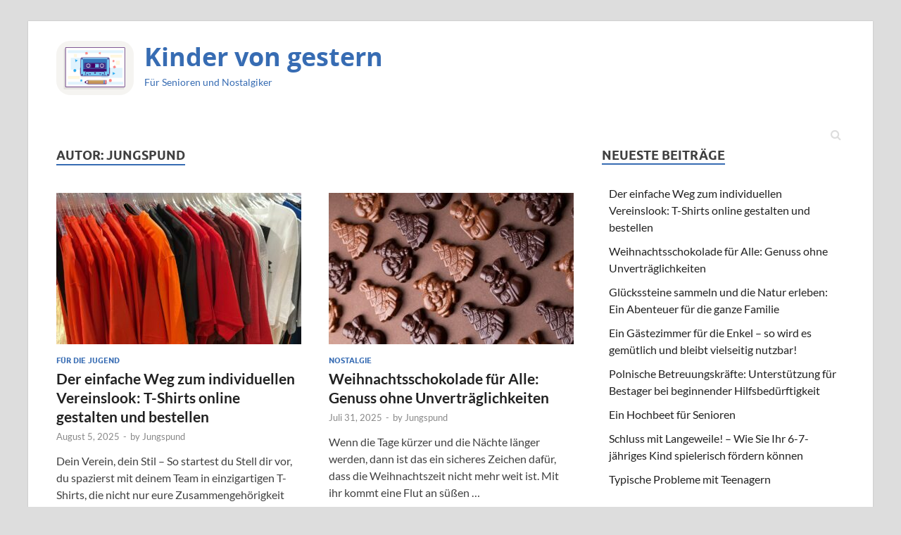

--- FILE ---
content_type: text/html; charset=UTF-8
request_url: https://kindervongestern.de/author/on_f7z0kskw/
body_size: 12092
content:
<!DOCTYPE html>
<html lang="de">
<head>
<meta charset="UTF-8">
<meta name="viewport" content="width=device-width, initial-scale=1">
<link rel="profile" href="https://gmpg.org/xfn/11">

<meta name='robots' content='index, follow, max-image-preview:large, max-snippet:-1, max-video-preview:-1' />

	<!-- This site is optimized with the Yoast SEO plugin v26.8 - https://yoast.com/product/yoast-seo-wordpress/ -->
	<title>Jungspund, Autor bei Kinder von gestern</title>
	<link rel="canonical" href="https://kindervongestern.de/author/on_f7z0kskw/" />
	<meta property="og:locale" content="de_DE" />
	<meta property="og:type" content="profile" />
	<meta property="og:title" content="Jungspund, Autor bei Kinder von gestern" />
	<meta property="og:url" content="https://kindervongestern.de/author/on_f7z0kskw/" />
	<meta property="og:site_name" content="Kinder von gestern" />
	<meta property="og:image" content="https://secure.gravatar.com/avatar/50eb3f3df69562da43cecbe74f8cbde5?s=500&d=mm&r=g" />
	<meta name="twitter:card" content="summary_large_image" />
	<script type="application/ld+json" class="yoast-schema-graph">{"@context":"https://schema.org","@graph":[{"@type":"ProfilePage","@id":"https://kindervongestern.de/author/on_f7z0kskw/","url":"https://kindervongestern.de/author/on_f7z0kskw/","name":"Jungspund, Autor bei Kinder von gestern","isPartOf":{"@id":"https://kindervongestern.de/#website"},"primaryImageOfPage":{"@id":"https://kindervongestern.de/author/on_f7z0kskw/#primaryimage"},"image":{"@id":"https://kindervongestern.de/author/on_f7z0kskw/#primaryimage"},"thumbnailUrl":"https://kindervongestern.de/wp-content/uploads/2025/08/aisimkldwqw.jpg","breadcrumb":{"@id":"https://kindervongestern.de/author/on_f7z0kskw/#breadcrumb"},"inLanguage":"de","potentialAction":[{"@type":"ReadAction","target":["https://kindervongestern.de/author/on_f7z0kskw/"]}]},{"@type":"ImageObject","inLanguage":"de","@id":"https://kindervongestern.de/author/on_f7z0kskw/#primaryimage","url":"https://kindervongestern.de/wp-content/uploads/2025/08/aisimkldwqw.jpg","contentUrl":"https://kindervongestern.de/wp-content/uploads/2025/08/aisimkldwqw.jpg","width":1600,"height":900,"caption":"a rack of shirts hanging in a store"},{"@type":"BreadcrumbList","@id":"https://kindervongestern.de/author/on_f7z0kskw/#breadcrumb","itemListElement":[{"@type":"ListItem","position":1,"name":"Startseite","item":"https://kindervongestern.de/"},{"@type":"ListItem","position":2,"name":"Archive für Jungspund"}]},{"@type":"WebSite","@id":"https://kindervongestern.de/#website","url":"https://kindervongestern.de/","name":"Kinder von gestern","description":"Für Senioren und Nostalgiker","publisher":{"@id":"https://kindervongestern.de/#organization"},"potentialAction":[{"@type":"SearchAction","target":{"@type":"EntryPoint","urlTemplate":"https://kindervongestern.de/?s={search_term_string}"},"query-input":{"@type":"PropertyValueSpecification","valueRequired":true,"valueName":"search_term_string"}}],"inLanguage":"de"},{"@type":"Organization","@id":"https://kindervongestern.de/#organization","name":"Kinder von gestern","url":"https://kindervongestern.de/","logo":{"@type":"ImageObject","inLanguage":"de","@id":"https://kindervongestern.de/#/schema/logo/image/","url":"https://kindervongestern.de/wp-content/uploads/2022/12/casestte-gb45ef3399_640.png","contentUrl":"https://kindervongestern.de/wp-content/uploads/2022/12/casestte-gb45ef3399_640.png","width":640,"height":448,"caption":"Kinder von gestern"},"image":{"@id":"https://kindervongestern.de/#/schema/logo/image/"}},{"@type":"Person","@id":"https://kindervongestern.de/#/schema/person/8194a3791d787cb4d23829d5fc484daf","name":"Jungspund","image":{"@type":"ImageObject","inLanguage":"de","@id":"https://kindervongestern.de/#/schema/person/image/","url":"https://secure.gravatar.com/avatar/8defc56a62a769ef03696f50c180fd5ffcc14907d448fbcd6c6067585321432d?s=96&d=mm&r=g","contentUrl":"https://secure.gravatar.com/avatar/8defc56a62a769ef03696f50c180fd5ffcc14907d448fbcd6c6067585321432d?s=96&d=mm&r=g","caption":"Jungspund"},"sameAs":["https://kindervongestern.de"],"mainEntityOfPage":{"@id":"https://kindervongestern.de/author/on_f7z0kskw/"}}]}</script>
	<!-- / Yoast SEO plugin. -->


<link rel="alternate" type="application/rss+xml" title="Kinder von gestern &raquo; Feed" href="https://kindervongestern.de/feed/" />
<link rel="alternate" type="application/rss+xml" title="Kinder von gestern &raquo; Kommentar-Feed" href="https://kindervongestern.de/comments/feed/" />
<link rel="alternate" type="application/rss+xml" title="Kinder von gestern &raquo; Feed für Beiträge von Jungspund" href="https://kindervongestern.de/author/on_f7z0kskw/feed/" />
<style id='wp-img-auto-sizes-contain-inline-css' type='text/css'>
img:is([sizes=auto i],[sizes^="auto," i]){contain-intrinsic-size:3000px 1500px}
/*# sourceURL=wp-img-auto-sizes-contain-inline-css */
</style>
<style id='wp-emoji-styles-inline-css' type='text/css'>

	img.wp-smiley, img.emoji {
		display: inline !important;
		border: none !important;
		box-shadow: none !important;
		height: 1em !important;
		width: 1em !important;
		margin: 0 0.07em !important;
		vertical-align: -0.1em !important;
		background: none !important;
		padding: 0 !important;
	}
/*# sourceURL=wp-emoji-styles-inline-css */
</style>
<style id='wp-block-library-inline-css' type='text/css'>
:root{--wp-block-synced-color:#7a00df;--wp-block-synced-color--rgb:122,0,223;--wp-bound-block-color:var(--wp-block-synced-color);--wp-editor-canvas-background:#ddd;--wp-admin-theme-color:#007cba;--wp-admin-theme-color--rgb:0,124,186;--wp-admin-theme-color-darker-10:#006ba1;--wp-admin-theme-color-darker-10--rgb:0,107,160.5;--wp-admin-theme-color-darker-20:#005a87;--wp-admin-theme-color-darker-20--rgb:0,90,135;--wp-admin-border-width-focus:2px}@media (min-resolution:192dpi){:root{--wp-admin-border-width-focus:1.5px}}.wp-element-button{cursor:pointer}:root .has-very-light-gray-background-color{background-color:#eee}:root .has-very-dark-gray-background-color{background-color:#313131}:root .has-very-light-gray-color{color:#eee}:root .has-very-dark-gray-color{color:#313131}:root .has-vivid-green-cyan-to-vivid-cyan-blue-gradient-background{background:linear-gradient(135deg,#00d084,#0693e3)}:root .has-purple-crush-gradient-background{background:linear-gradient(135deg,#34e2e4,#4721fb 50%,#ab1dfe)}:root .has-hazy-dawn-gradient-background{background:linear-gradient(135deg,#faaca8,#dad0ec)}:root .has-subdued-olive-gradient-background{background:linear-gradient(135deg,#fafae1,#67a671)}:root .has-atomic-cream-gradient-background{background:linear-gradient(135deg,#fdd79a,#004a59)}:root .has-nightshade-gradient-background{background:linear-gradient(135deg,#330968,#31cdcf)}:root .has-midnight-gradient-background{background:linear-gradient(135deg,#020381,#2874fc)}:root{--wp--preset--font-size--normal:16px;--wp--preset--font-size--huge:42px}.has-regular-font-size{font-size:1em}.has-larger-font-size{font-size:2.625em}.has-normal-font-size{font-size:var(--wp--preset--font-size--normal)}.has-huge-font-size{font-size:var(--wp--preset--font-size--huge)}.has-text-align-center{text-align:center}.has-text-align-left{text-align:left}.has-text-align-right{text-align:right}.has-fit-text{white-space:nowrap!important}#end-resizable-editor-section{display:none}.aligncenter{clear:both}.items-justified-left{justify-content:flex-start}.items-justified-center{justify-content:center}.items-justified-right{justify-content:flex-end}.items-justified-space-between{justify-content:space-between}.screen-reader-text{border:0;clip-path:inset(50%);height:1px;margin:-1px;overflow:hidden;padding:0;position:absolute;width:1px;word-wrap:normal!important}.screen-reader-text:focus{background-color:#ddd;clip-path:none;color:#444;display:block;font-size:1em;height:auto;left:5px;line-height:normal;padding:15px 23px 14px;text-decoration:none;top:5px;width:auto;z-index:100000}html :where(.has-border-color){border-style:solid}html :where([style*=border-top-color]){border-top-style:solid}html :where([style*=border-right-color]){border-right-style:solid}html :where([style*=border-bottom-color]){border-bottom-style:solid}html :where([style*=border-left-color]){border-left-style:solid}html :where([style*=border-width]){border-style:solid}html :where([style*=border-top-width]){border-top-style:solid}html :where([style*=border-right-width]){border-right-style:solid}html :where([style*=border-bottom-width]){border-bottom-style:solid}html :where([style*=border-left-width]){border-left-style:solid}html :where(img[class*=wp-image-]){height:auto;max-width:100%}:where(figure){margin:0 0 1em}html :where(.is-position-sticky){--wp-admin--admin-bar--position-offset:var(--wp-admin--admin-bar--height,0px)}@media screen and (max-width:600px){html :where(.is-position-sticky){--wp-admin--admin-bar--position-offset:0px}}

/*# sourceURL=wp-block-library-inline-css */
</style><style id='global-styles-inline-css' type='text/css'>
:root{--wp--preset--aspect-ratio--square: 1;--wp--preset--aspect-ratio--4-3: 4/3;--wp--preset--aspect-ratio--3-4: 3/4;--wp--preset--aspect-ratio--3-2: 3/2;--wp--preset--aspect-ratio--2-3: 2/3;--wp--preset--aspect-ratio--16-9: 16/9;--wp--preset--aspect-ratio--9-16: 9/16;--wp--preset--color--black: #000000;--wp--preset--color--cyan-bluish-gray: #abb8c3;--wp--preset--color--white: #ffffff;--wp--preset--color--pale-pink: #f78da7;--wp--preset--color--vivid-red: #cf2e2e;--wp--preset--color--luminous-vivid-orange: #ff6900;--wp--preset--color--luminous-vivid-amber: #fcb900;--wp--preset--color--light-green-cyan: #7bdcb5;--wp--preset--color--vivid-green-cyan: #00d084;--wp--preset--color--pale-cyan-blue: #8ed1fc;--wp--preset--color--vivid-cyan-blue: #0693e3;--wp--preset--color--vivid-purple: #9b51e0;--wp--preset--gradient--vivid-cyan-blue-to-vivid-purple: linear-gradient(135deg,rgb(6,147,227) 0%,rgb(155,81,224) 100%);--wp--preset--gradient--light-green-cyan-to-vivid-green-cyan: linear-gradient(135deg,rgb(122,220,180) 0%,rgb(0,208,130) 100%);--wp--preset--gradient--luminous-vivid-amber-to-luminous-vivid-orange: linear-gradient(135deg,rgb(252,185,0) 0%,rgb(255,105,0) 100%);--wp--preset--gradient--luminous-vivid-orange-to-vivid-red: linear-gradient(135deg,rgb(255,105,0) 0%,rgb(207,46,46) 100%);--wp--preset--gradient--very-light-gray-to-cyan-bluish-gray: linear-gradient(135deg,rgb(238,238,238) 0%,rgb(169,184,195) 100%);--wp--preset--gradient--cool-to-warm-spectrum: linear-gradient(135deg,rgb(74,234,220) 0%,rgb(151,120,209) 20%,rgb(207,42,186) 40%,rgb(238,44,130) 60%,rgb(251,105,98) 80%,rgb(254,248,76) 100%);--wp--preset--gradient--blush-light-purple: linear-gradient(135deg,rgb(255,206,236) 0%,rgb(152,150,240) 100%);--wp--preset--gradient--blush-bordeaux: linear-gradient(135deg,rgb(254,205,165) 0%,rgb(254,45,45) 50%,rgb(107,0,62) 100%);--wp--preset--gradient--luminous-dusk: linear-gradient(135deg,rgb(255,203,112) 0%,rgb(199,81,192) 50%,rgb(65,88,208) 100%);--wp--preset--gradient--pale-ocean: linear-gradient(135deg,rgb(255,245,203) 0%,rgb(182,227,212) 50%,rgb(51,167,181) 100%);--wp--preset--gradient--electric-grass: linear-gradient(135deg,rgb(202,248,128) 0%,rgb(113,206,126) 100%);--wp--preset--gradient--midnight: linear-gradient(135deg,rgb(2,3,129) 0%,rgb(40,116,252) 100%);--wp--preset--font-size--small: 13px;--wp--preset--font-size--medium: 20px;--wp--preset--font-size--large: 36px;--wp--preset--font-size--x-large: 42px;--wp--preset--spacing--20: 0.44rem;--wp--preset--spacing--30: 0.67rem;--wp--preset--spacing--40: 1rem;--wp--preset--spacing--50: 1.5rem;--wp--preset--spacing--60: 2.25rem;--wp--preset--spacing--70: 3.38rem;--wp--preset--spacing--80: 5.06rem;--wp--preset--shadow--natural: 6px 6px 9px rgba(0, 0, 0, 0.2);--wp--preset--shadow--deep: 12px 12px 50px rgba(0, 0, 0, 0.4);--wp--preset--shadow--sharp: 6px 6px 0px rgba(0, 0, 0, 0.2);--wp--preset--shadow--outlined: 6px 6px 0px -3px rgb(255, 255, 255), 6px 6px rgb(0, 0, 0);--wp--preset--shadow--crisp: 6px 6px 0px rgb(0, 0, 0);}:where(.is-layout-flex){gap: 0.5em;}:where(.is-layout-grid){gap: 0.5em;}body .is-layout-flex{display: flex;}.is-layout-flex{flex-wrap: wrap;align-items: center;}.is-layout-flex > :is(*, div){margin: 0;}body .is-layout-grid{display: grid;}.is-layout-grid > :is(*, div){margin: 0;}:where(.wp-block-columns.is-layout-flex){gap: 2em;}:where(.wp-block-columns.is-layout-grid){gap: 2em;}:where(.wp-block-post-template.is-layout-flex){gap: 1.25em;}:where(.wp-block-post-template.is-layout-grid){gap: 1.25em;}.has-black-color{color: var(--wp--preset--color--black) !important;}.has-cyan-bluish-gray-color{color: var(--wp--preset--color--cyan-bluish-gray) !important;}.has-white-color{color: var(--wp--preset--color--white) !important;}.has-pale-pink-color{color: var(--wp--preset--color--pale-pink) !important;}.has-vivid-red-color{color: var(--wp--preset--color--vivid-red) !important;}.has-luminous-vivid-orange-color{color: var(--wp--preset--color--luminous-vivid-orange) !important;}.has-luminous-vivid-amber-color{color: var(--wp--preset--color--luminous-vivid-amber) !important;}.has-light-green-cyan-color{color: var(--wp--preset--color--light-green-cyan) !important;}.has-vivid-green-cyan-color{color: var(--wp--preset--color--vivid-green-cyan) !important;}.has-pale-cyan-blue-color{color: var(--wp--preset--color--pale-cyan-blue) !important;}.has-vivid-cyan-blue-color{color: var(--wp--preset--color--vivid-cyan-blue) !important;}.has-vivid-purple-color{color: var(--wp--preset--color--vivid-purple) !important;}.has-black-background-color{background-color: var(--wp--preset--color--black) !important;}.has-cyan-bluish-gray-background-color{background-color: var(--wp--preset--color--cyan-bluish-gray) !important;}.has-white-background-color{background-color: var(--wp--preset--color--white) !important;}.has-pale-pink-background-color{background-color: var(--wp--preset--color--pale-pink) !important;}.has-vivid-red-background-color{background-color: var(--wp--preset--color--vivid-red) !important;}.has-luminous-vivid-orange-background-color{background-color: var(--wp--preset--color--luminous-vivid-orange) !important;}.has-luminous-vivid-amber-background-color{background-color: var(--wp--preset--color--luminous-vivid-amber) !important;}.has-light-green-cyan-background-color{background-color: var(--wp--preset--color--light-green-cyan) !important;}.has-vivid-green-cyan-background-color{background-color: var(--wp--preset--color--vivid-green-cyan) !important;}.has-pale-cyan-blue-background-color{background-color: var(--wp--preset--color--pale-cyan-blue) !important;}.has-vivid-cyan-blue-background-color{background-color: var(--wp--preset--color--vivid-cyan-blue) !important;}.has-vivid-purple-background-color{background-color: var(--wp--preset--color--vivid-purple) !important;}.has-black-border-color{border-color: var(--wp--preset--color--black) !important;}.has-cyan-bluish-gray-border-color{border-color: var(--wp--preset--color--cyan-bluish-gray) !important;}.has-white-border-color{border-color: var(--wp--preset--color--white) !important;}.has-pale-pink-border-color{border-color: var(--wp--preset--color--pale-pink) !important;}.has-vivid-red-border-color{border-color: var(--wp--preset--color--vivid-red) !important;}.has-luminous-vivid-orange-border-color{border-color: var(--wp--preset--color--luminous-vivid-orange) !important;}.has-luminous-vivid-amber-border-color{border-color: var(--wp--preset--color--luminous-vivid-amber) !important;}.has-light-green-cyan-border-color{border-color: var(--wp--preset--color--light-green-cyan) !important;}.has-vivid-green-cyan-border-color{border-color: var(--wp--preset--color--vivid-green-cyan) !important;}.has-pale-cyan-blue-border-color{border-color: var(--wp--preset--color--pale-cyan-blue) !important;}.has-vivid-cyan-blue-border-color{border-color: var(--wp--preset--color--vivid-cyan-blue) !important;}.has-vivid-purple-border-color{border-color: var(--wp--preset--color--vivid-purple) !important;}.has-vivid-cyan-blue-to-vivid-purple-gradient-background{background: var(--wp--preset--gradient--vivid-cyan-blue-to-vivid-purple) !important;}.has-light-green-cyan-to-vivid-green-cyan-gradient-background{background: var(--wp--preset--gradient--light-green-cyan-to-vivid-green-cyan) !important;}.has-luminous-vivid-amber-to-luminous-vivid-orange-gradient-background{background: var(--wp--preset--gradient--luminous-vivid-amber-to-luminous-vivid-orange) !important;}.has-luminous-vivid-orange-to-vivid-red-gradient-background{background: var(--wp--preset--gradient--luminous-vivid-orange-to-vivid-red) !important;}.has-very-light-gray-to-cyan-bluish-gray-gradient-background{background: var(--wp--preset--gradient--very-light-gray-to-cyan-bluish-gray) !important;}.has-cool-to-warm-spectrum-gradient-background{background: var(--wp--preset--gradient--cool-to-warm-spectrum) !important;}.has-blush-light-purple-gradient-background{background: var(--wp--preset--gradient--blush-light-purple) !important;}.has-blush-bordeaux-gradient-background{background: var(--wp--preset--gradient--blush-bordeaux) !important;}.has-luminous-dusk-gradient-background{background: var(--wp--preset--gradient--luminous-dusk) !important;}.has-pale-ocean-gradient-background{background: var(--wp--preset--gradient--pale-ocean) !important;}.has-electric-grass-gradient-background{background: var(--wp--preset--gradient--electric-grass) !important;}.has-midnight-gradient-background{background: var(--wp--preset--gradient--midnight) !important;}.has-small-font-size{font-size: var(--wp--preset--font-size--small) !important;}.has-medium-font-size{font-size: var(--wp--preset--font-size--medium) !important;}.has-large-font-size{font-size: var(--wp--preset--font-size--large) !important;}.has-x-large-font-size{font-size: var(--wp--preset--font-size--x-large) !important;}
/*# sourceURL=global-styles-inline-css */
</style>

<style id='classic-theme-styles-inline-css' type='text/css'>
/*! This file is auto-generated */
.wp-block-button__link{color:#fff;background-color:#32373c;border-radius:9999px;box-shadow:none;text-decoration:none;padding:calc(.667em + 2px) calc(1.333em + 2px);font-size:1.125em}.wp-block-file__button{background:#32373c;color:#fff;text-decoration:none}
/*# sourceURL=/wp-includes/css/classic-themes.min.css */
</style>
<link rel='stylesheet' id='hitmag-fonts-css' href='https://kindervongestern.de/wp-content/themes/hitmag/css/fonts.css' type='text/css' media='all' />
<link rel='stylesheet' id='hitmag-font-awesome-css' href='https://kindervongestern.de/wp-content/themes/hitmag/css/font-awesome.min.css?ver=4.7.0' type='text/css' media='all' />
<link rel='stylesheet' id='chld_thm_cfg_parent-css' href='https://kindervongestern.de/wp-content/themes/hitmag/style.css?ver=6.9' type='text/css' media='all' />
<link rel='stylesheet' id='hitmag-style-css' href='https://kindervongestern.de/wp-content/themes/hitmag-child/style.css?ver=1.3.3.1670178176' type='text/css' media='all' />
<script type="text/javascript" src="https://kindervongestern.de/wp-includes/js/jquery/jquery.min.js?ver=3.7.1" id="jquery-core-js"></script>
<script type="text/javascript" src="https://kindervongestern.de/wp-includes/js/jquery/jquery-migrate.min.js?ver=3.4.1" id="jquery-migrate-js"></script>
<link rel="https://api.w.org/" href="https://kindervongestern.de/wp-json/" /><link rel="alternate" title="JSON" type="application/json" href="https://kindervongestern.de/wp-json/wp/v2/users/1" /><link rel="EditURI" type="application/rsd+xml" title="RSD" href="https://kindervongestern.de/xmlrpc.php?rsd" />
<meta name="generator" content="WordPress 6.9" />
		<style type="text/css">
			
			button,
			input[type="button"],
			input[type="reset"],
			input[type="submit"] {
				background: #376cb3;
			}

            .th-readmore {
                background: #376cb3;
            }           

            a:hover {
                color: #376cb3;
            } 

            .main-navigation a:hover {
                background-color: #376cb3;
            }

            .main-navigation .current_page_item > a,
            .main-navigation .current-menu-item > a,
            .main-navigation .current_page_ancestor > a,
            .main-navigation .current-menu-ancestor > a {
                background-color: #376cb3;
            }

            #main-nav-button:hover {
                background-color: #376cb3;
            }

            .post-navigation .post-title:hover {
                color: #376cb3;
            }

            .top-navigation a:hover {
                color: #376cb3;
            }

            .top-navigation ul ul a:hover {
                background: #376cb3;
            }

            #top-nav-button:hover {
                color: #376cb3;
            }

            .responsive-mainnav li a:hover,
            .responsive-topnav li a:hover {
                background: #376cb3;
            }

            #hm-search-form .search-form .search-submit {
                background-color: #376cb3;
            }

            .nav-links .current {
                background: #376cb3;
            }

            .is-style-hitmag-widget-title,
            .elementor-widget-container h5,
            .widgettitle,
            .widget-title {
                border-bottom: 2px solid #376cb3;
            }

            .footer-widget-title {
                border-bottom: 2px solid #376cb3;
            }

            .widget-area a:hover {
                color: #376cb3;
            }

            .footer-widget-area .widget a:hover {
                color: #376cb3;
            }

            .site-info a:hover {
                color: #376cb3;
            }

            .wp-block-search .wp-block-search__button,
            .search-form .search-submit {
                background: #376cb3;
            }

            .hmb-entry-title a:hover {
                color: #376cb3;
            }

            .hmb-entry-meta a:hover,
            .hms-meta a:hover {
                color: #376cb3;
            }

            .hms-title a:hover {
                color: #376cb3;
            }

            .hmw-grid-post .post-title a:hover {
                color: #376cb3;
            }

            .footer-widget-area .hmw-grid-post .post-title a:hover,
            .footer-widget-area .hmb-entry-title a:hover,
            .footer-widget-area .hms-title a:hover {
                color: #376cb3;
            }

            .hm-tabs-wdt .ui-state-active {
                border-bottom: 2px solid #376cb3;
            }

            a.hm-viewall {
                background: #376cb3;
            }

            #hitmag-tags a,
            .widget_tag_cloud .tagcloud a {
                background: #376cb3;
            }

            .site-title a {
                color: #376cb3;
            }

            .hitmag-post .entry-title a:hover {
                color: #376cb3;
            }

            .hitmag-post .entry-meta a:hover {
                color: #376cb3;
            }

            .cat-links a {
                color: #376cb3;
            }

            .hitmag-single .entry-meta a:hover {
                color: #376cb3;
            }

            .hitmag-single .author a:hover {
                color: #376cb3;
            }

            .hm-author-content .author-posts-link {
                color: #376cb3;
            }

            .hm-tags-links a:hover {
                background: #376cb3;
            }

            .hm-tagged {
                background: #376cb3;
            }

            .hm-edit-link a.post-edit-link {
                background: #376cb3;
            }

            .arc-page-title {
                border-bottom: 2px solid #376cb3;
            }

            .srch-page-title {
                border-bottom: 2px solid #376cb3;
            }

            .hm-slider-details .cat-links {
                background: #376cb3;
            }

            .hm-rel-post .post-title a:hover {
                color: #376cb3;
            }

            .comment-author a {
                color: #376cb3;
            }

            .comment-metadata a:hover,
            .comment-metadata a:focus,
            .pingback .comment-edit-link:hover,
            .pingback .comment-edit-link:focus {
                color: #376cb3;
            }

            .comment-reply-link:hover,
            .comment-reply-link:focus {
                background: #376cb3;
            }

            .required {
                color: #376cb3;
            }

            blockquote {
                border-left: 3px solid #376cb3;
            }

            .comment-reply-title small a:before {
                color: #376cb3;
            }
            
            .woocommerce ul.products li.product h3:hover,
            .woocommerce-widget-area ul li a:hover,
            .woocommerce-loop-product__title:hover {
                color: #376cb3;
            }

            .woocommerce-product-search input[type="submit"],
            .woocommerce #respond input#submit, 
            .woocommerce a.button, 
            .woocommerce button.button, 
            .woocommerce input.button,
            .woocommerce nav.woocommerce-pagination ul li a:focus,
            .woocommerce nav.woocommerce-pagination ul li a:hover,
            .woocommerce nav.woocommerce-pagination ul li span.current,
            .woocommerce span.onsale,
            .woocommerce-widget-area .widget-title,
            .woocommerce #respond input#submit.alt,
            .woocommerce a.button.alt,
            .woocommerce button.button.alt,
            .woocommerce input.button.alt {
                background: #376cb3;
            }
            
            .wp-block-quote,
            .wp-block-quote:not(.is-large):not(.is-style-large) {
                border-left: 3px solid #376cb3;
            }		</style>
		<style type="text/css">

			.site-title a,
		.site-description {
			color: #376cb3;
		}
	
	</style>
	<link rel="icon" href="https://kindervongestern.de/wp-content/uploads/2022/12/cropped-casestte-gb45ef3399_640-32x32.png" sizes="32x32" />
<link rel="icon" href="https://kindervongestern.de/wp-content/uploads/2022/12/cropped-casestte-gb45ef3399_640-192x192.png" sizes="192x192" />
<link rel="apple-touch-icon" href="https://kindervongestern.de/wp-content/uploads/2022/12/cropped-casestte-gb45ef3399_640-180x180.png" />
<meta name="msapplication-TileImage" content="https://kindervongestern.de/wp-content/uploads/2022/12/cropped-casestte-gb45ef3399_640-270x270.png" />
		<style type="text/css" id="wp-custom-css">
			.custom-logo{max-width:110px;border-radius:20px}		</style>
		<style id="kirki-inline-styles"></style></head>

<body class="archive author author-on_f7z0kskw author-1 wp-custom-logo wp-embed-responsive wp-theme-hitmag wp-child-theme-hitmag-child group-blog hfeed th-right-sidebar">



<div id="page" class="site hitmag-wrapper">
	<a class="skip-link screen-reader-text" href="#content">Zum Inhalt springen</a>

	
	<header id="masthead" class="site-header" role="banner">

		
		
		<div class="header-main-area ">
			<div class="hm-container">
			<div class="site-branding">
				<div class="site-branding-content">
					<div class="hm-logo">
						<a href="https://kindervongestern.de/" class="custom-logo-link" rel="home"><img width="640" height="448" src="https://kindervongestern.de/wp-content/uploads/2022/12/casestte-gb45ef3399_640.png" class="custom-logo" alt="Kinder von gestern" decoding="async" fetchpriority="high" srcset="https://kindervongestern.de/wp-content/uploads/2022/12/casestte-gb45ef3399_640.png 640w, https://kindervongestern.de/wp-content/uploads/2022/12/casestte-gb45ef3399_640-300x210.png 300w" sizes="(max-width: 640px) 100vw, 640px" /></a>					</div><!-- .hm-logo -->

					<div class="hm-site-title">
													<p class="site-title"><a href="https://kindervongestern.de/" rel="home">Kinder von gestern</a></p>
													<p class="site-description">Für Senioren und Nostalgiker</p>
											</div><!-- .hm-site-title -->
				</div><!-- .site-branding-content -->
			</div><!-- .site-branding -->

			
						</div><!-- .hm-container -->
		</div><!-- .header-main-area -->

		
		<div class="hm-nav-container">
			<nav id="site-navigation" class="main-navigation" role="navigation">
				<div class="hm-container">
										
											<div class="hm-search-button-icon"></div>
						<div class="hm-search-box-container">
							<div class="hm-search-box">
								<form role="search" method="get" class="search-form" action="https://kindervongestern.de/">
				<label>
					<span class="screen-reader-text">Suche nach:</span>
					<input type="search" class="search-field" placeholder="Suchen …" value="" name="s" />
				</label>
				<input type="submit" class="search-submit" value="Suchen" />
			</form>							</div><!-- th-search-box -->
						</div><!-- .th-search-box-container -->
									</div><!-- .hm-container -->
			</nav><!-- #site-navigation -->
			<div class="hm-nwrap">
				<a href="#" class="navbutton" id="main-nav-button">Hauptmenü</a>
			</div>
			<div class="responsive-mainnav"></div>
		</div><!-- .hm-nav-container -->

		
	</header><!-- #masthead -->

	
	<div id="content" class="site-content">
		<div class="hm-container">

<div id="primary" class="content-area">
	<main id="main" class="site-main" role="main">

		
		
			<header class="page-header">
				<h1 class="page-title arc-page-title">Autor: <span>Jungspund</span></h1>			</header><!-- .page-header -->

			<div class="posts-wrap th-grid-2">
<article id="post-147" class="hitmag-post post-147 post type-post status-publish format-standard has-post-thumbnail hentry category-fuer-die-jugend">

		
			<a href="https://kindervongestern.de/der-einfache-weg-zum-individuellen-vereinslook-t-shirts-online-gestalten-und-bestellen/" title="Der einfache Weg zum individuellen Vereinslook: T-Shirts online gestalten und bestellen">
			<div class="archive-thumb">
			<img width="348" height="215" src="https://kindervongestern.de/wp-content/uploads/2025/08/aisimkldwqw-348x215.jpg" class="attachment-hitmag-grid size-hitmag-grid wp-post-image" alt="a rack of shirts hanging in a store" decoding="async" />			</div><!-- .archive-thumb -->
		</a>
		
	<div class="archive-content">
		<header class="entry-header">
			<div class="cat-links"><a href="https://kindervongestern.de/category/fuer-die-jugend/" rel="category tag">Für die Jugend</a></div><h3 class="entry-title"><a href="https://kindervongestern.de/der-einfache-weg-zum-individuellen-vereinslook-t-shirts-online-gestalten-und-bestellen/" rel="bookmark">Der einfache Weg zum individuellen Vereinslook: T-Shirts online gestalten und bestellen</a></h3>			<div class="entry-meta">
				<span class="posted-on"><a href="https://kindervongestern.de/der-einfache-weg-zum-individuellen-vereinslook-t-shirts-online-gestalten-und-bestellen/" rel="bookmark"><time class="entry-date published updated" datetime="2025-08-05T20:36:04+00:00">August 5, 2025</time></a></span><span class="meta-sep"> - </span><span class="byline"> by <span class="author vcard"><a class="url fn n" href="https://kindervongestern.de/author/on_f7z0kskw/">Jungspund</a></span></span>			</div><!-- .entry-meta -->
					</header><!-- .entry-header -->

		<div class="entry-summary">
			<p>Dein Verein, dein Stil – So startest du Stell dir vor, du spazierst mit deinem Team in einzigartigen T-Shirts, die nicht nur eure Zusammengehörigkeit zeigen, sondern auch noch verdammt cool &hellip; </p>
					<a href="https://kindervongestern.de/der-einfache-weg-zum-individuellen-vereinslook-t-shirts-online-gestalten-und-bestellen/" class="th-readmore"><span class="screen-reader-text">Der einfache Weg zum individuellen Vereinslook: T-Shirts online gestalten und bestellen</span> Weiterlesen</a>
				
		</div><!-- .entry-summary -->
		
	</div><!-- .archive-content -->

	
</article><!-- #post-## -->
<article id="post-144" class="hitmag-post post-144 post type-post status-publish format-standard has-post-thumbnail hentry category-nostalgie">

		
			<a href="https://kindervongestern.de/weihnachtsschokolade-fuer-alle-genuss-ohne-unvertraeglichkeiten/" title="Weihnachtsschokolade für Alle: Genuss ohne Unverträglichkeiten">
			<div class="archive-thumb">
			<img width="348" height="215" src="https://kindervongestern.de/wp-content/uploads/2025/07/duybhwjpzki-e1753981696548-348x215.jpg" class="attachment-hitmag-grid size-hitmag-grid wp-post-image" alt="a table topped with lots of different types of cookies" decoding="async" />			</div><!-- .archive-thumb -->
		</a>
		
	<div class="archive-content">
		<header class="entry-header">
			<div class="cat-links"><a href="https://kindervongestern.de/category/nostalgie/" rel="category tag">Nostalgie</a></div><h3 class="entry-title"><a href="https://kindervongestern.de/weihnachtsschokolade-fuer-alle-genuss-ohne-unvertraeglichkeiten/" rel="bookmark">Weihnachtsschokolade für Alle: Genuss ohne Unverträglichkeiten</a></h3>			<div class="entry-meta">
				<span class="posted-on"><a href="https://kindervongestern.de/weihnachtsschokolade-fuer-alle-genuss-ohne-unvertraeglichkeiten/" rel="bookmark"><time class="entry-date published updated" datetime="2025-07-31T17:08:18+00:00">Juli 31, 2025</time></a></span><span class="meta-sep"> - </span><span class="byline"> by <span class="author vcard"><a class="url fn n" href="https://kindervongestern.de/author/on_f7z0kskw/">Jungspund</a></span></span>			</div><!-- .entry-meta -->
					</header><!-- .entry-header -->

		<div class="entry-summary">
			<p>Wenn die Tage kürzer und die Nächte länger werden, dann ist das ein sicheres Zeichen dafür, dass die Weihnachtszeit nicht mehr weit ist. Mit ihr kommt eine Flut an süßen &hellip; </p>
					<a href="https://kindervongestern.de/weihnachtsschokolade-fuer-alle-genuss-ohne-unvertraeglichkeiten/" class="th-readmore"><span class="screen-reader-text">Weihnachtsschokolade für Alle: Genuss ohne Unverträglichkeiten</span> Weiterlesen</a>
				
		</div><!-- .entry-summary -->
		
	</div><!-- .archive-content -->

	
</article><!-- #post-## -->
<article id="post-140" class="hitmag-post post-140 post type-post status-publish format-standard has-post-thumbnail hentry category-allgemein-ueber-kind-sein">

		
			<a href="https://kindervongestern.de/glueckssteine-sammeln-und-die-natur-erleben-ein-abenteuer-fuer-die-ganze-familie/" title="Glückssteine sammeln und die Natur erleben: Ein Abenteuer für die ganze Familie">
			<div class="archive-thumb">
			<img width="348" height="215" src="https://kindervongestern.de/wp-content/uploads/2025/04/4qhtrrsznh4-348x215.jpg" class="attachment-hitmag-grid size-hitmag-grid wp-post-image" alt="a close up of rocks on a beach near the ocean" decoding="async" />			</div><!-- .archive-thumb -->
		</a>
		
	<div class="archive-content">
		<header class="entry-header">
			<div class="cat-links"><a href="https://kindervongestern.de/category/allgemein-ueber-kind-sein/" rel="category tag">Allgemein über Kind sein</a></div><h3 class="entry-title"><a href="https://kindervongestern.de/glueckssteine-sammeln-und-die-natur-erleben-ein-abenteuer-fuer-die-ganze-familie/" rel="bookmark">Glückssteine sammeln und die Natur erleben: Ein Abenteuer für die ganze Familie</a></h3>			<div class="entry-meta">
				<span class="posted-on"><a href="https://kindervongestern.de/glueckssteine-sammeln-und-die-natur-erleben-ein-abenteuer-fuer-die-ganze-familie/" rel="bookmark"><time class="entry-date published updated" datetime="2025-04-23T09:36:34+00:00">April 23, 2025</time></a></span><span class="meta-sep"> - </span><span class="byline"> by <span class="author vcard"><a class="url fn n" href="https://kindervongestern.de/author/on_f7z0kskw/">Jungspund</a></span></span>			</div><!-- .entry-meta -->
					</header><!-- .entry-header -->

		<div class="entry-summary">
			<p>Auf der Suche nach den besonderen Steinen Hast du schon mal von Glückssteinen gehört? Diese besonderen Steine können in der Natur gefunden werden und sollen ihrem Besitzer Glück bringen. Das &hellip; </p>
					<a href="https://kindervongestern.de/glueckssteine-sammeln-und-die-natur-erleben-ein-abenteuer-fuer-die-ganze-familie/" class="th-readmore"><span class="screen-reader-text">Glückssteine sammeln und die Natur erleben: Ein Abenteuer für die ganze Familie</span> Weiterlesen</a>
				
		</div><!-- .entry-summary -->
		
	</div><!-- .archive-content -->

	
</article><!-- #post-## -->
<article id="post-136" class="hitmag-post post-136 post type-post status-publish format-standard has-post-thumbnail hentry category-fuer-senioren">

		
			<a href="https://kindervongestern.de/ein-gaestezimmer-fuer-die-enkel-so-wird-es-gemuetlich-und-bleibt-vielseitig-nutzbar/" title="Ein Gästezimmer für die Enkel – so wird es gemütlich und bleibt vielseitig nutzbar!">
			<div class="archive-thumb">
			<img width="348" height="215" src="https://kindervongestern.de/wp-content/uploads/2025/02/pexels-cristian-rojas-8065062-348x215.jpg" class="attachment-hitmag-grid size-hitmag-grid wp-post-image" alt="" decoding="async" loading="lazy" />			</div><!-- .archive-thumb -->
		</a>
		
	<div class="archive-content">
		<header class="entry-header">
			<div class="cat-links"><a href="https://kindervongestern.de/category/fuer-senioren/" rel="category tag">Für Senioren</a></div><h3 class="entry-title"><a href="https://kindervongestern.de/ein-gaestezimmer-fuer-die-enkel-so-wird-es-gemuetlich-und-bleibt-vielseitig-nutzbar/" rel="bookmark">Ein Gästezimmer für die Enkel – so wird es gemütlich und bleibt vielseitig nutzbar!</a></h3>			<div class="entry-meta">
				<span class="posted-on"><a href="https://kindervongestern.de/ein-gaestezimmer-fuer-die-enkel-so-wird-es-gemuetlich-und-bleibt-vielseitig-nutzbar/" rel="bookmark"><time class="entry-date published" datetime="2025-02-24T00:04:17+00:00">Februar 24, 2025</time><time class="updated" datetime="2025-02-20T21:05:20+00:00">Februar 20, 2025</time></a></span><span class="meta-sep"> - </span><span class="byline"> by <span class="author vcard"><a class="url fn n" href="https://kindervongestern.de/author/on_f7z0kskw/">Jungspund</a></span></span>			</div><!-- .entry-meta -->
					</header><!-- .entry-header -->

		<div class="entry-summary">
			<p>Großeltern freuen sich stets auf den Besuch ihrer Enkelkinder. Ein liebevoll eingerichtetes Gästezimmer kann dabei den Aufenthalt für die Kleinen besonders angenehm gestalten. Doch was, wenn das Zimmer die meiste &hellip; </p>
					<a href="https://kindervongestern.de/ein-gaestezimmer-fuer-die-enkel-so-wird-es-gemuetlich-und-bleibt-vielseitig-nutzbar/" class="th-readmore"><span class="screen-reader-text">Ein Gästezimmer für die Enkel – so wird es gemütlich und bleibt vielseitig nutzbar!</span> Weiterlesen</a>
				
		</div><!-- .entry-summary -->
		
	</div><!-- .archive-content -->

	
</article><!-- #post-## -->
<article id="post-132" class="hitmag-post post-132 post type-post status-publish format-standard has-post-thumbnail hentry category-fuer-senioren">

		
			<a href="https://kindervongestern.de/polnische-betreuungskraefte-unterstuetzung-fuer-bestager-bei-beginnender-hilfsbeduerftigkeit/" title="Polnische Betreuungskräfte: Unterstützung für Bestager bei beginnender Hilfsbedürftigkeit">
			<div class="archive-thumb">
			<img width="348" height="215" src="https://kindervongestern.de/wp-content/uploads/2025/01/josh-appel-0nkFvdcM-X4-unsplash-348x215.jpg" class="attachment-hitmag-grid size-hitmag-grid wp-post-image" alt="" decoding="async" loading="lazy" />			</div><!-- .archive-thumb -->
		</a>
		
	<div class="archive-content">
		<header class="entry-header">
			<div class="cat-links"><a href="https://kindervongestern.de/category/fuer-senioren/" rel="category tag">Für Senioren</a></div><h3 class="entry-title"><a href="https://kindervongestern.de/polnische-betreuungskraefte-unterstuetzung-fuer-bestager-bei-beginnender-hilfsbeduerftigkeit/" rel="bookmark">Polnische Betreuungskräfte: Unterstützung für Bestager bei beginnender Hilfsbedürftigkeit</a></h3>			<div class="entry-meta">
				<span class="posted-on"><a href="https://kindervongestern.de/polnische-betreuungskraefte-unterstuetzung-fuer-bestager-bei-beginnender-hilfsbeduerftigkeit/" rel="bookmark"><time class="entry-date published updated" datetime="2025-01-29T19:28:08+00:00">Januar 29, 2025</time></a></span><span class="meta-sep"> - </span><span class="byline"> by <span class="author vcard"><a class="url fn n" href="https://kindervongestern.de/author/on_f7z0kskw/">Jungspund</a></span></span>			</div><!-- .entry-meta -->
					</header><!-- .entry-header -->

		<div class="entry-summary">
			<p>Viele Menschen entscheiden sich für eine Betreuung in den eigenen vier Wänden. Der Grund liegt klar auf der Hand: Sie müssen ihre gewohnte Umgebung nicht verlassen und können dennoch die &hellip; </p>
					<a href="https://kindervongestern.de/polnische-betreuungskraefte-unterstuetzung-fuer-bestager-bei-beginnender-hilfsbeduerftigkeit/" class="th-readmore"><span class="screen-reader-text">Polnische Betreuungskräfte: Unterstützung für Bestager bei beginnender Hilfsbedürftigkeit</span> Weiterlesen</a>
				
		</div><!-- .entry-summary -->
		
	</div><!-- .archive-content -->

	
</article><!-- #post-## -->
<article id="post-111" class="hitmag-post post-111 post type-post status-publish format-standard has-post-thumbnail hentry category-allgemein-ueber-kind-sein">

		
			<a href="https://kindervongestern.de/schluss-mit-langeweile-wie-sie-ihr-6-7-jaehriges-kind-spielerisch-foerdern-koennen/" title="Schluss mit Langeweile! &#8211; Wie Sie Ihr 6-7-jähriges Kind spielerisch fördern können">
			<div class="archive-thumb">
			<img width="348" height="215" src="https://kindervongestern.de/wp-content/uploads/2024/01/pexels-lukas-296301-348x215.jpg" class="attachment-hitmag-grid size-hitmag-grid wp-post-image" alt="" decoding="async" loading="lazy" />			</div><!-- .archive-thumb -->
		</a>
		
	<div class="archive-content">
		<header class="entry-header">
			<div class="cat-links"><a href="https://kindervongestern.de/category/allgemein-ueber-kind-sein/" rel="category tag">Allgemein über Kind sein</a></div><h3 class="entry-title"><a href="https://kindervongestern.de/schluss-mit-langeweile-wie-sie-ihr-6-7-jaehriges-kind-spielerisch-foerdern-koennen/" rel="bookmark">Schluss mit Langeweile! &#8211; Wie Sie Ihr 6-7-jähriges Kind spielerisch fördern können</a></h3>			<div class="entry-meta">
				<span class="posted-on"><a href="https://kindervongestern.de/schluss-mit-langeweile-wie-sie-ihr-6-7-jaehriges-kind-spielerisch-foerdern-koennen/" rel="bookmark"><time class="entry-date published updated" datetime="2024-01-17T13:31:56+00:00">Januar 17, 2024</time></a></span><span class="meta-sep"> - </span><span class="byline"> by <span class="author vcard"><a class="url fn n" href="https://kindervongestern.de/author/on_f7z0kskw/">Jungspund</a></span></span>			</div><!-- .entry-meta -->
					</header><!-- .entry-header -->

		<div class="entry-summary">
			<p>Spielen ist für die Entwicklung von Kindern von großer Bedeutung. In diesem Blogartikel präsentieren wir Ihnen verschiedene Spielideen, mit denen Sie Ihr 6-7-jähriges Kind spielerisch fördern können. Von Aktivitäten zur &hellip; </p>
					<a href="https://kindervongestern.de/schluss-mit-langeweile-wie-sie-ihr-6-7-jaehriges-kind-spielerisch-foerdern-koennen/" class="th-readmore"><span class="screen-reader-text">Schluss mit Langeweile! &#8211; Wie Sie Ihr 6-7-jähriges Kind spielerisch fördern können</span> Weiterlesen</a>
				
		</div><!-- .entry-summary -->
		
	</div><!-- .archive-content -->

	
</article><!-- #post-## -->
<article id="post-107" class="hitmag-post post-107 post type-post status-publish format-standard has-post-thumbnail hentry category-fuer-die-jugend">

		
			<a href="https://kindervongestern.de/typische-probleme-mit-teenagern/" title="Typische Probleme mit Teenagern">
			<div class="archive-thumb">
			<img width="348" height="215" src="https://kindervongestern.de/wp-content/uploads/2023/10/407196-348x215.jpg" class="attachment-hitmag-grid size-hitmag-grid wp-post-image" alt="legs, sneakers, fashion" decoding="async" loading="lazy" />			</div><!-- .archive-thumb -->
		</a>
		
	<div class="archive-content">
		<header class="entry-header">
			<div class="cat-links"><a href="https://kindervongestern.de/category/fuer-die-jugend/" rel="category tag">Für die Jugend</a></div><h3 class="entry-title"><a href="https://kindervongestern.de/typische-probleme-mit-teenagern/" rel="bookmark">Typische Probleme mit Teenagern</a></h3>			<div class="entry-meta">
				<span class="posted-on"><a href="https://kindervongestern.de/typische-probleme-mit-teenagern/" rel="bookmark"><time class="entry-date published updated" datetime="2023-10-16T13:51:35+00:00">Oktober 16, 2023</time></a></span><span class="meta-sep"> - </span><span class="byline"> by <span class="author vcard"><a class="url fn n" href="https://kindervongestern.de/author/on_f7z0kskw/">Jungspund</a></span></span>			</div><!-- .entry-meta -->
					</header><!-- .entry-header -->

		<div class="entry-summary">
			<p>Typische Probleme mit Teenagern sind ein relevantes Thema, da sie die Entwicklung und das Wohlbefinden der Jugendlichen beeinflussen können. Als Teenager bezeichnet man junge Menschen im Alter von 13 bis &hellip; </p>
					<a href="https://kindervongestern.de/typische-probleme-mit-teenagern/" class="th-readmore"><span class="screen-reader-text">Typische Probleme mit Teenagern</span> Weiterlesen</a>
				
		</div><!-- .entry-summary -->
		
	</div><!-- .archive-content -->

	
</article><!-- #post-## -->
<article id="post-103" class="hitmag-post post-103 post type-post status-publish format-standard has-post-thumbnail hentry category-fuer-senioren">

		
			<a href="https://kindervongestern.de/mit-trauerkarten-sein-mitgefuehl-ausdruecken-ein-leitfaden/" title="Mit Trauerkarten sein Mitgefühl ausdrücken: Ein Leitfaden">
			<div class="archive-thumb">
			<img width="348" height="215" src="https://kindervongestern.de/wp-content/uploads/2023/09/k06d8z0kcs-348x215.jpg" class="attachment-hitmag-grid size-hitmag-grid wp-post-image" alt="red candles with white candles" decoding="async" loading="lazy" />			</div><!-- .archive-thumb -->
		</a>
		
	<div class="archive-content">
		<header class="entry-header">
			<div class="cat-links"><a href="https://kindervongestern.de/category/fuer-senioren/" rel="category tag">Für Senioren</a></div><h3 class="entry-title"><a href="https://kindervongestern.de/mit-trauerkarten-sein-mitgefuehl-ausdruecken-ein-leitfaden/" rel="bookmark">Mit Trauerkarten sein Mitgefühl ausdrücken: Ein Leitfaden</a></h3>			<div class="entry-meta">
				<span class="posted-on"><a href="https://kindervongestern.de/mit-trauerkarten-sein-mitgefuehl-ausdruecken-ein-leitfaden/" rel="bookmark"><time class="entry-date published updated" datetime="2023-09-11T16:20:52+00:00">September 11, 2023</time></a></span><span class="meta-sep"> - </span><span class="byline"> by <span class="author vcard"><a class="url fn n" href="https://kindervongestern.de/author/on_f7z0kskw/">Jungspund</a></span></span>			</div><!-- .entry-meta -->
					</header><!-- .entry-header -->

		<div class="entry-summary">
			<p>In Zeiten des Verlusts können Worte schwerfallen. Doch gerade in diesen Momenten sind Zeichen der Anteilnahme besonders wertvoll. Trauerkarten bieten eine Möglichkeit, tiefe Empathie zu zeigen. Hausbesitzer, die oft in &hellip; </p>
					<a href="https://kindervongestern.de/mit-trauerkarten-sein-mitgefuehl-ausdruecken-ein-leitfaden/" class="th-readmore"><span class="screen-reader-text">Mit Trauerkarten sein Mitgefühl ausdrücken: Ein Leitfaden</span> Weiterlesen</a>
				
		</div><!-- .entry-summary -->
		
	</div><!-- .archive-content -->

	
</article><!-- #post-## -->
<article id="post-89" class="hitmag-post post-89 post type-post status-publish format-standard has-post-thumbnail hentry category-fuer-die-jugend">

		
			<a href="https://kindervongestern.de/die-baby-checkliste-was-sie-unbedingt-fuer-ihr-baby-brauchen/" title="Die Baby-Checkliste: Was Sie unbedingt für Ihr Baby brauchen">
			<div class="archive-thumb">
			<img width="348" height="215" src="https://kindervongestern.de/wp-content/uploads/2023/06/mother-g70b55af35_640-348x215.jpg" class="attachment-hitmag-grid size-hitmag-grid wp-post-image" alt="" decoding="async" loading="lazy" />			</div><!-- .archive-thumb -->
		</a>
		
	<div class="archive-content">
		<header class="entry-header">
			<div class="cat-links"><a href="https://kindervongestern.de/category/fuer-die-jugend/" rel="category tag">Für die Jugend</a></div><h3 class="entry-title"><a href="https://kindervongestern.de/die-baby-checkliste-was-sie-unbedingt-fuer-ihr-baby-brauchen/" rel="bookmark">Die Baby-Checkliste: Was Sie unbedingt für Ihr Baby brauchen</a></h3>			<div class="entry-meta">
				<span class="posted-on"><a href="https://kindervongestern.de/die-baby-checkliste-was-sie-unbedingt-fuer-ihr-baby-brauchen/" rel="bookmark"><time class="entry-date published updated" datetime="2023-06-21T12:19:52+00:00">Juni 21, 2023</time></a></span><span class="meta-sep"> - </span><span class="byline"> by <span class="author vcard"><a class="url fn n" href="https://kindervongestern.de/author/on_f7z0kskw/">Jungspund</a></span></span>			</div><!-- .entry-meta -->
					</header><!-- .entry-header -->

		<div class="entry-summary">
			<p>Es ist ein aufregender Moment, wenn Sie sich auf den Start in ein Familienleben mit einem neuen Baby vorbereiten. Damit Sie alles vorbereitet haben, wenn Ihr Baby ankommt, stellen wir &hellip; </p>
					<a href="https://kindervongestern.de/die-baby-checkliste-was-sie-unbedingt-fuer-ihr-baby-brauchen/" class="th-readmore"><span class="screen-reader-text">Die Baby-Checkliste: Was Sie unbedingt für Ihr Baby brauchen</span> Weiterlesen</a>
				
		</div><!-- .entry-summary -->
		
	</div><!-- .archive-content -->

	
</article><!-- #post-## -->
<article id="post-84" class="hitmag-post post-84 post type-post status-publish format-standard has-post-thumbnail hentry category-fuer-die-jugend">

		
			<a href="https://kindervongestern.de/warum-sich-die-anschaffung-von-stoffwindeln-lohnt/" title="Warum sich die Anschaffung von Stoffwindeln lohnt">
			<div class="archive-thumb">
			<img width="348" height="215" src="https://kindervongestern.de/wp-content/uploads/2023/06/baby-g0905e7492_640-348x215.jpg" class="attachment-hitmag-grid size-hitmag-grid wp-post-image" alt="" decoding="async" loading="lazy" />			</div><!-- .archive-thumb -->
		</a>
		
	<div class="archive-content">
		<header class="entry-header">
			<div class="cat-links"><a href="https://kindervongestern.de/category/fuer-die-jugend/" rel="category tag">Für die Jugend</a></div><h3 class="entry-title"><a href="https://kindervongestern.de/warum-sich-die-anschaffung-von-stoffwindeln-lohnt/" rel="bookmark">Warum sich die Anschaffung von Stoffwindeln lohnt</a></h3>			<div class="entry-meta">
				<span class="posted-on"><a href="https://kindervongestern.de/warum-sich-die-anschaffung-von-stoffwindeln-lohnt/" rel="bookmark"><time class="entry-date published updated" datetime="2023-06-07T07:11:51+00:00">Juni 7, 2023</time></a></span><span class="meta-sep"> - </span><span class="byline"> by <span class="author vcard"><a class="url fn n" href="https://kindervongestern.de/author/on_f7z0kskw/">Jungspund</a></span></span>			</div><!-- .entry-meta -->
					</header><!-- .entry-header -->

		<div class="entry-summary">
			<p>Stoffwindeln, auch bekannt als wiederverwendbare bzw. waschbare Windeln, werden oft aus natürlichen Materialien wie Baumwolle, Bambus oder Hanf hergestellt. Das bedeutet, dass sie viel besser für die Umwelt und die &hellip; </p>
					<a href="https://kindervongestern.de/warum-sich-die-anschaffung-von-stoffwindeln-lohnt/" class="th-readmore"><span class="screen-reader-text">Warum sich die Anschaffung von Stoffwindeln lohnt</span> Weiterlesen</a>
				
		</div><!-- .entry-summary -->
		
	</div><!-- .archive-content -->

	
</article><!-- #post-## --></div><!-- .posts-wrap -->
		
	</main><!-- #main -->
</div><!-- #primary -->


<aside id="secondary" class="widget-area" role="complementary">

	
	
		<section id="recent-posts-2" class="widget widget_recent_entries">
		<h4 class="widget-title">Neueste Beiträge</h4>
		<ul>
											<li>
					<a href="https://kindervongestern.de/der-einfache-weg-zum-individuellen-vereinslook-t-shirts-online-gestalten-und-bestellen/">Der einfache Weg zum individuellen Vereinslook: T-Shirts online gestalten und bestellen</a>
									</li>
											<li>
					<a href="https://kindervongestern.de/weihnachtsschokolade-fuer-alle-genuss-ohne-unvertraeglichkeiten/">Weihnachtsschokolade für Alle: Genuss ohne Unverträglichkeiten</a>
									</li>
											<li>
					<a href="https://kindervongestern.de/glueckssteine-sammeln-und-die-natur-erleben-ein-abenteuer-fuer-die-ganze-familie/">Glückssteine sammeln und die Natur erleben: Ein Abenteuer für die ganze Familie</a>
									</li>
											<li>
					<a href="https://kindervongestern.de/ein-gaestezimmer-fuer-die-enkel-so-wird-es-gemuetlich-und-bleibt-vielseitig-nutzbar/">Ein Gästezimmer für die Enkel – so wird es gemütlich und bleibt vielseitig nutzbar!</a>
									</li>
											<li>
					<a href="https://kindervongestern.de/polnische-betreuungskraefte-unterstuetzung-fuer-bestager-bei-beginnender-hilfsbeduerftigkeit/">Polnische Betreuungskräfte: Unterstützung für Bestager bei beginnender Hilfsbedürftigkeit</a>
									</li>
											<li>
					<a href="https://kindervongestern.de/ein-hochbeet-fuer-senioren/">Ein Hochbeet für Senioren</a>
									</li>
											<li>
					<a href="https://kindervongestern.de/schluss-mit-langeweile-wie-sie-ihr-6-7-jaehriges-kind-spielerisch-foerdern-koennen/">Schluss mit Langeweile! &#8211; Wie Sie Ihr 6-7-jähriges Kind spielerisch fördern können</a>
									</li>
											<li>
					<a href="https://kindervongestern.de/typische-probleme-mit-teenagern/">Typische Probleme mit Teenagern</a>
									</li>
					</ul>

		</section><section id="categories-2" class="widget widget_categories"><h4 class="widget-title">Kategorien</h4>
			<ul>
					<li class="cat-item cat-item-8"><a href="https://kindervongestern.de/category/allgemein-ueber-kind-sein/">Allgemein über Kind sein</a>
</li>
	<li class="cat-item cat-item-5"><a href="https://kindervongestern.de/category/altersvorsorge/">Altersvorsorge</a>
</li>
	<li class="cat-item cat-item-4"><a href="https://kindervongestern.de/category/fuer-die-jugend/">Für die Jugend</a>
</li>
	<li class="cat-item cat-item-3"><a href="https://kindervongestern.de/category/fuer-senioren/">Für Senioren</a>
</li>
	<li class="cat-item cat-item-1"><a href="https://kindervongestern.de/category/nostalgie/">Nostalgie</a>
</li>
			</ul>

			</section>
	
</aside><!-- #secondary -->	</div><!-- .hm-container -->
	</div><!-- #content -->

	
	<footer id="colophon" class="site-footer" role="contentinfo">
		<div class="hm-container">

			
			<div class="footer-widget-area">
				<div class="footer-sidebar" role="complementary">
											
									</div><!-- .footer-sidebar -->
		
				<div class="footer-sidebar" role="complementary">
					
									</div><!-- .footer-sidebar -->		

				<div class="footer-sidebar" role="complementary">
					
									</div><!-- .footer-sidebar -->			
			</div><!-- .footer-widget-area -->

			
		</div><!-- .hm-container -->

		<div class="site-info">
			<div class="hm-container">
				<div class="site-info-owner">
					Copyright &#169; 2026 <a href="https://kindervongestern.de/" title="Kinder von gestern" >Kinder von gestern</a>.				</div>			
				<div class="site-info-designer">
					<a href="/impressum/">Impressum</a>
				</div>
			</div><!-- .hm-container -->
		</div><!-- .site-info -->
	</footer><!-- #colophon -->

	
</div><!-- #page -->


<script type="speculationrules">
{"prefetch":[{"source":"document","where":{"and":[{"href_matches":"/*"},{"not":{"href_matches":["/wp-*.php","/wp-admin/*","/wp-content/uploads/*","/wp-content/*","/wp-content/plugins/*","/wp-content/themes/hitmag-child/*","/wp-content/themes/hitmag/*","/*\\?(.+)"]}},{"not":{"selector_matches":"a[rel~=\"nofollow\"]"}},{"not":{"selector_matches":".no-prefetch, .no-prefetch a"}}]},"eagerness":"conservative"}]}
</script>
<script type="text/javascript" src="https://kindervongestern.de/wp-content/themes/hitmag/js/navigation.js?ver=20151215" id="hitmag-navigation-js"></script>
<script type="text/javascript" src="https://kindervongestern.de/wp-content/themes/hitmag/js/skip-link-focus-fix.js?ver=20151215" id="hitmag-skip-link-focus-fix-js"></script>
<script type="text/javascript" src="https://kindervongestern.de/wp-content/themes/hitmag/js/scripts.js?ver=6.9" id="hitmag-scripts-js"></script>
<script id="wp-emoji-settings" type="application/json">
{"baseUrl":"https://s.w.org/images/core/emoji/17.0.2/72x72/","ext":".png","svgUrl":"https://s.w.org/images/core/emoji/17.0.2/svg/","svgExt":".svg","source":{"concatemoji":"https://kindervongestern.de/wp-includes/js/wp-emoji-release.min.js?ver=6.9"}}
</script>
<script type="module">
/* <![CDATA[ */
/*! This file is auto-generated */
const a=JSON.parse(document.getElementById("wp-emoji-settings").textContent),o=(window._wpemojiSettings=a,"wpEmojiSettingsSupports"),s=["flag","emoji"];function i(e){try{var t={supportTests:e,timestamp:(new Date).valueOf()};sessionStorage.setItem(o,JSON.stringify(t))}catch(e){}}function c(e,t,n){e.clearRect(0,0,e.canvas.width,e.canvas.height),e.fillText(t,0,0);t=new Uint32Array(e.getImageData(0,0,e.canvas.width,e.canvas.height).data);e.clearRect(0,0,e.canvas.width,e.canvas.height),e.fillText(n,0,0);const a=new Uint32Array(e.getImageData(0,0,e.canvas.width,e.canvas.height).data);return t.every((e,t)=>e===a[t])}function p(e,t){e.clearRect(0,0,e.canvas.width,e.canvas.height),e.fillText(t,0,0);var n=e.getImageData(16,16,1,1);for(let e=0;e<n.data.length;e++)if(0!==n.data[e])return!1;return!0}function u(e,t,n,a){switch(t){case"flag":return n(e,"\ud83c\udff3\ufe0f\u200d\u26a7\ufe0f","\ud83c\udff3\ufe0f\u200b\u26a7\ufe0f")?!1:!n(e,"\ud83c\udde8\ud83c\uddf6","\ud83c\udde8\u200b\ud83c\uddf6")&&!n(e,"\ud83c\udff4\udb40\udc67\udb40\udc62\udb40\udc65\udb40\udc6e\udb40\udc67\udb40\udc7f","\ud83c\udff4\u200b\udb40\udc67\u200b\udb40\udc62\u200b\udb40\udc65\u200b\udb40\udc6e\u200b\udb40\udc67\u200b\udb40\udc7f");case"emoji":return!a(e,"\ud83e\u1fac8")}return!1}function f(e,t,n,a){let r;const o=(r="undefined"!=typeof WorkerGlobalScope&&self instanceof WorkerGlobalScope?new OffscreenCanvas(300,150):document.createElement("canvas")).getContext("2d",{willReadFrequently:!0}),s=(o.textBaseline="top",o.font="600 32px Arial",{});return e.forEach(e=>{s[e]=t(o,e,n,a)}),s}function r(e){var t=document.createElement("script");t.src=e,t.defer=!0,document.head.appendChild(t)}a.supports={everything:!0,everythingExceptFlag:!0},new Promise(t=>{let n=function(){try{var e=JSON.parse(sessionStorage.getItem(o));if("object"==typeof e&&"number"==typeof e.timestamp&&(new Date).valueOf()<e.timestamp+604800&&"object"==typeof e.supportTests)return e.supportTests}catch(e){}return null}();if(!n){if("undefined"!=typeof Worker&&"undefined"!=typeof OffscreenCanvas&&"undefined"!=typeof URL&&URL.createObjectURL&&"undefined"!=typeof Blob)try{var e="postMessage("+f.toString()+"("+[JSON.stringify(s),u.toString(),c.toString(),p.toString()].join(",")+"));",a=new Blob([e],{type:"text/javascript"});const r=new Worker(URL.createObjectURL(a),{name:"wpTestEmojiSupports"});return void(r.onmessage=e=>{i(n=e.data),r.terminate(),t(n)})}catch(e){}i(n=f(s,u,c,p))}t(n)}).then(e=>{for(const n in e)a.supports[n]=e[n],a.supports.everything=a.supports.everything&&a.supports[n],"flag"!==n&&(a.supports.everythingExceptFlag=a.supports.everythingExceptFlag&&a.supports[n]);var t;a.supports.everythingExceptFlag=a.supports.everythingExceptFlag&&!a.supports.flag,a.supports.everything||((t=a.source||{}).concatemoji?r(t.concatemoji):t.wpemoji&&t.twemoji&&(r(t.twemoji),r(t.wpemoji)))});
//# sourceURL=https://kindervongestern.de/wp-includes/js/wp-emoji-loader.min.js
/* ]]> */
</script>
<script defer src="https://static.cloudflareinsights.com/beacon.min.js/vcd15cbe7772f49c399c6a5babf22c1241717689176015" integrity="sha512-ZpsOmlRQV6y907TI0dKBHq9Md29nnaEIPlkf84rnaERnq6zvWvPUqr2ft8M1aS28oN72PdrCzSjY4U6VaAw1EQ==" data-cf-beacon='{"version":"2024.11.0","token":"271da3c6e2cf4c6380ed3a9974d893ed","r":1,"server_timing":{"name":{"cfCacheStatus":true,"cfEdge":true,"cfExtPri":true,"cfL4":true,"cfOrigin":true,"cfSpeedBrain":true},"location_startswith":null}}' crossorigin="anonymous"></script>
</body>
</html>